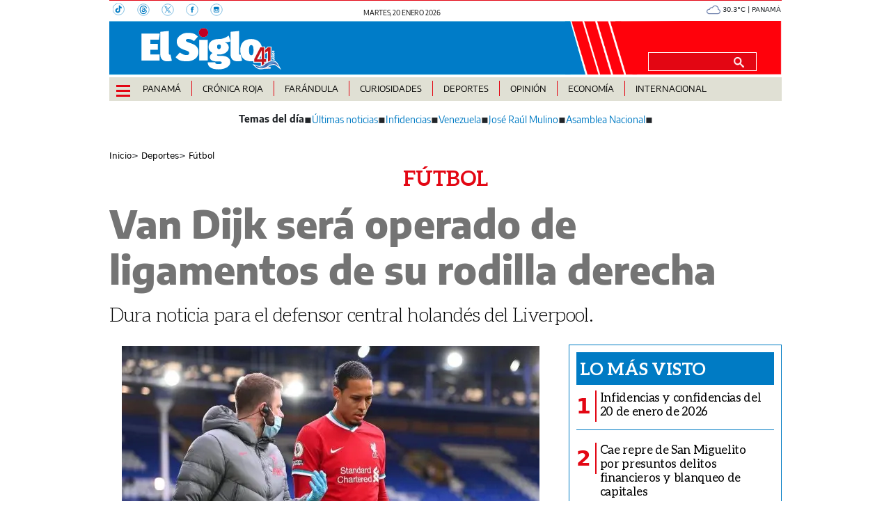

--- FILE ---
content_type: text/html
request_url: https://elsiglo.com.pa/kintra-portlet/html/ranking-viewer/ranking_details.jsp?portletItem=&refPreferenceId=rankingviewerportlet_WAR_trackingportlet_INSTANCE_fb2c352df89c4c54a356142cd2202fe7&portletId=&scopeGroupId=275766432&companyId=10132&languageId=es_ES&plid=559504561&sectionPlid=0&secure=true&userId=10135&lifecycleRender=true&pathFriendlyURLPublic=%2Fweb&pathFriendlyURLPrivateUser=%2Fuser&pathFriendlyURLPrivateGroup=%2Fgroup&serverName=elsiglo.com.pa&cdnHost=&pathImage=https%3A%2F%2Felsiglo.com.pa%2Fimage&pathMain=%2Fc&pathContext=&urlPortal=https%3A%2F%2Felsiglo.com.pa&isMobileRequest=0&pathThemeImages=https%3A%2F%2Felsiglo.com.pa%2Fhtml%2Fthemes%2Fiter_basic%2Fimages
body_size: 666
content:
<html>
 <head></head>
 <body>
  <div class="iter-tabview-content-item  "> 
   <div class="element  full-access norestricted iter-rankingtab-mostviewed-bd" iteridart="IJ19235638"> 
    <div class="POS_TIT item_template n1 "> 
     <div class="position_block"> 
      <div class="position"> 
       <span>1</span> 
      </div> 
     </div> 
     <div class="text_block"> 
      <div class="headline"> 
       <a href="/opinion/infidencias-y-confidencias/infidencias-y-confidencias-del-20-de-enero-de-2026-IJ19235638"><h2> <span class="priority-content" mlnid="idcon=12359899;order=3.0">Infidencias y confidencias del 20 de enero de 2026</span></h2></a> 
      </div> 
     </div> 
    </div>
   </div>
   <div class="element  full-access norestricted iter-rankingtab-mostviewed-bd" iteridart="IO19241229"> 
    <div class="POS_TIT item_template n2 "> 
     <div class="position_block"> 
      <div class="position"> 
       <span>2</span> 
      </div> 
     </div> 
     <div class="text_block"> 
      <div class="headline"> 
       <a href="/cronica-roja/cae-repre-de-san-miguelito-por-presuntos-delitos-financieros-y-blanqueo-de-capitales-IO19241229"><h2> <span class="priority-content" mlnid="idcon=12360842;order=3.0">Cae repre de San Miguelito por presuntos delitos financieros y blanqueo de capitales</span></h2></a> 
      </div> 
     </div> 
    </div>
   </div>
   <div class="element  full-access norestricted iter-rankingtab-mostviewed-bd" iteridart="MJ19231782"> 
    <div class="POS_TIT item_template n3 "> 
     <div class="position_block"> 
      <div class="position"> 
       <span>3</span> 
      </div> 
     </div> 
     <div class="text_block"> 
      <div class="headline"> 
       <a href="/farandula/la-eterna-yeye-vuelve-a-casa-con-la-mision-de-llevar-a-panama-al-mundo-MJ19231782"><h2> <span class="priority-content" mlnid="idcon=12360686;order=5.0">La eterna Yeyé vuelve a casa con la misión de llevar a Panamá al mundo</span></h2></a> 
      </div> 
     </div> 
    </div>
   </div>
   <div class="element  full-access norestricted iter-rankingtab-mostviewed-bd" iteridart="PJ19237459"> 
    <div class="POS_TIT item_template n4 "> 
     <div class="position_block"> 
      <div class="position"> 
       <span>4</span> 
      </div> 
     </div> 
     <div class="text_block"> 
      <div class="headline"> 
       <a href="/panama/nacionales/hoy-se-cumplen-50-anos-de-los-exiliados-por-la-dictadura-en-panama-PJ19237459"><h2> <span class="priority-content" mlnid="idcon=12360305;order=3.0">Hoy se cumplen 50 años de los exiliados por la dictadura en Panamá</span></h2></a> 
      </div> 
     </div> 
    </div>
   </div>
   <div class="element  full-access norestricted iter-rankingtab-mostviewed-bd" iteridart="KJ19235719"> 
    <div class="POS_TIT item_template n5 last"> 
     <div class="position_block"> 
      <div class="position"> 
       <span>5</span> 
      </div> 
     </div> 
     <div class="text_block"> 
      <div class="headline"> 
       <a href="/opinion/caricaturas/caricatura-del-20-de-enero-de-2026-KJ19235719"><h2> <span class="priority-content" mlnid="idcon=12359913;order=5.0">Caricatura del 20 de enero de 2026</span></h2></a> 
      </div> 
     </div> 
    </div>
   </div> 
  </div> 
 </body>
</html>

--- FILE ---
content_type: text/html
request_url: https://elsiglo.com.pa/news-portlet/renderArticle/19193828/L1QvVElUX0JMQU5L
body_size: 147
content:
<div class="item_template TIT_BLANK odd n-1 ">
        <div class="headline">
        <a href="/deportes/futbol/futbol-otro-panameno-llega-al-futbol-de-ucrania-BA19193828" target="_blank"><h2>  <span class="priority-content" mlnid="idcon=12343976;order=1.0">Fútbol: Otro panameño llega al fútbol de Ucrania</span></h2></a>
    </div>
</div>

--- FILE ---
content_type: text/html
request_url: https://elsiglo.com.pa/news-portlet/renderArticle/19235930/L1QvVElUX0JMQU5L
body_size: 150
content:
<div class="item_template TIT_BLANK odd n-1 ">
        <div class="headline">
        <a href="/panama/nacionales/autoridad-de-aseo-entra-a-san-miguelito-con-25-macrorutas-PJ19235930" target="_blank"><h2>  <span class="priority-content" mlnid="idcon=12354919;order=1.0">Autoridad de Aseo entra a San Miguelito con 25 macrorutas </span></h2></a>
    </div>
</div>

--- FILE ---
content_type: text/html
request_url: https://elsiglo.com.pa/news-portlet/renderArticle/19257569/L1QvVElUX0JMQU5L
body_size: 170
content:
<div class="item_template TIT_BLANK odd n-1 ">
        <div class="headline">
        <a href="/internacional/mundo/gobernador-de-california-pide-a-europeos-tener-huevos-ante-trump-NP19257569" target="_blank"><h2>  <span class="priority-content" mlnid="idcon=12365006;order=3.0">Gobernador de California pide a europeos “tener huevos ante Trump”</span></h2></a>
    </div>
</div>